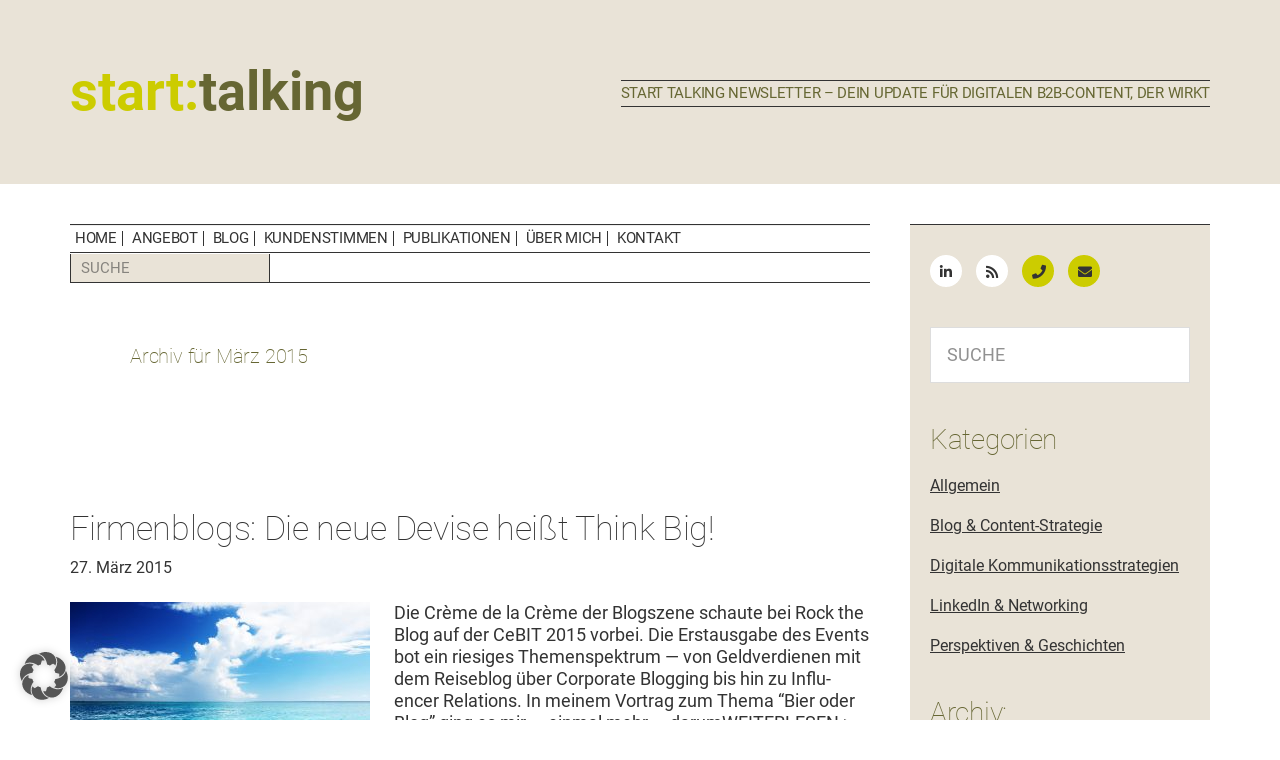

--- FILE ---
content_type: text/html; charset=UTF-8
request_url: https://www.start-talking.de/2015/03/
body_size: 16359
content:
<!DOCTYPE html>
<html lang="de">
<head >
<meta charset="UTF-8" />
<meta name="viewport" content="width=device-width, initial-scale=1" />
<link rel="apple-touch-icon" href="/wp-content/themes/starttalking/images/apple-touch-icon.png"><script type="text/javascript">
/* <![CDATA[ */
window.koko_analytics = {"url":"https:\/\/www.start-talking.de\/wp-admin\/admin-ajax.php?action=koko_analytics_collect","site_url":"https:\/\/www.start-talking.de","post_id":-1,"method":"cookie","use_cookie":true};
/* ]]> */
</script>
<meta name='robots' content='noindex, follow' />

	<!-- This site is optimized with the Yoast SEO Premium plugin v25.0 (Yoast SEO v25.0) - https://yoast.com/wordpress/plugins/seo/ -->
	<title>März 2015 - Start Talking</title>
	<meta property="og:locale" content="de_DE" />
	<meta property="og:type" content="website" />
	<meta property="og:title" content="März 2015" />
	<meta property="og:url" content="https://www.start-talking.de/2015/03/" />
	<meta property="og:site_name" content="Start Talking" />
	<meta name="twitter:card" content="summary_large_image" />
	<meta name="twitter:site" content="@leopom" />
	<script type="application/ld+json" class="yoast-schema-graph">{"@context":"https://schema.org","@graph":[{"@type":"CollectionPage","@id":"https://www.start-talking.de/2015/03/","url":"https://www.start-talking.de/2015/03/","name":"März 2015 - Start Talking","isPartOf":{"@id":"https://www.start-talking.de/#website"},"primaryImageOfPage":{"@id":"https://www.start-talking.de/2015/03/#primaryimage"},"image":{"@id":"https://www.start-talking.de/2015/03/#primaryimage"},"thumbnailUrl":"https://www.start-talking.de/wp-content/uploads/2015/03/Think-Big.jpg","breadcrumb":{"@id":"https://www.start-talking.de/2015/03/#breadcrumb"},"inLanguage":"de"},{"@type":"ImageObject","inLanguage":"de","@id":"https://www.start-talking.de/2015/03/#primaryimage","url":"https://www.start-talking.de/wp-content/uploads/2015/03/Think-Big.jpg","contentUrl":"https://www.start-talking.de/wp-content/uploads/2015/03/Think-Big.jpg","width":1000,"height":742,"caption":"Redaktionsplanung: Tiefenentspannt durchs Corporate-Blog-Jahr"},{"@type":"BreadcrumbList","@id":"https://www.start-talking.de/2015/03/#breadcrumb","itemListElement":[{"@type":"ListItem","position":1,"name":"Startseite","item":"https://www.start-talking.de/"},{"@type":"ListItem","position":2,"name":"Archive für März 2015"}]},{"@type":"WebSite","@id":"https://www.start-talking.de/#website","url":"https://www.start-talking.de/","name":"Start Talking","description":"Erste Hilfe für B2B-Unternehmen, Social Media Manager und PR-Agenturen","publisher":{"@id":"https://www.start-talking.de/#organization"},"potentialAction":[{"@type":"SearchAction","target":{"@type":"EntryPoint","urlTemplate":"https://www.start-talking.de/?s={search_term_string}"},"query-input":{"@type":"PropertyValueSpecification","valueRequired":true,"valueName":"search_term_string"}}],"inLanguage":"de"},{"@type":"Organization","@id":"https://www.start-talking.de/#organization","name":"Start Talking","url":"https://www.start-talking.de/","logo":{"@type":"ImageObject","inLanguage":"de","@id":"https://www.start-talking.de/#/schema/logo/image/","url":"https://www.start-talking.de/wp-content/uploads/2020/10/Logo_start-talking_RGB_FB.jpg","contentUrl":"https://www.start-talking.de/wp-content/uploads/2020/10/Logo_start-talking_RGB_FB.jpg","width":1000,"height":178,"caption":"Start Talking"},"image":{"@id":"https://www.start-talking.de/#/schema/logo/image/"},"sameAs":["https://www.facebook.com/starttalkingde/","https://x.com/leopom","https://www.linkedin.com/in/meikeleopold/"]}]}</script>
	<!-- / Yoast SEO Premium plugin. -->


<link rel='dns-prefetch' href='//www.start-talking.de' />
<link rel='dns-prefetch' href='//use.fontawesome.com' />
<link rel="alternate" type="application/rss+xml" title="Start Talking &raquo; Feed" href="https://www.start-talking.de/feed/" />
<link rel="alternate" type="application/rss+xml" title="Start Talking &raquo; Kommentar-Feed" href="https://www.start-talking.de/comments/feed/" />
<link rel='stylesheet' id='genesis-sample-css' href='https://www.start-talking.de/wp-content/themes/starttalking/style.css?ver=2.3.0' type='text/css' media='all' />
<link rel='stylesheet' id='wp-block-library-css' href='https://www.start-talking.de/wp-includes/css/dist/block-library/style.min.css?ver=6.6.4' type='text/css' media='all' />
<link rel='stylesheet' id='wp-components-css' href='https://www.start-talking.de/wp-includes/css/dist/components/style.min.css?ver=6.6.4' type='text/css' media='all' />
<link rel='stylesheet' id='wp-preferences-css' href='https://www.start-talking.de/wp-includes/css/dist/preferences/style.min.css?ver=6.6.4' type='text/css' media='all' />
<link rel='stylesheet' id='wp-block-editor-css' href='https://www.start-talking.de/wp-includes/css/dist/block-editor/style.min.css?ver=6.6.4' type='text/css' media='all' />
<link rel='stylesheet' id='wp-reusable-blocks-css' href='https://www.start-talking.de/wp-includes/css/dist/reusable-blocks/style.min.css?ver=6.6.4' type='text/css' media='all' />
<link rel='stylesheet' id='wp-patterns-css' href='https://www.start-talking.de/wp-includes/css/dist/patterns/style.min.css?ver=6.6.4' type='text/css' media='all' />
<link rel='stylesheet' id='wp-editor-css' href='https://www.start-talking.de/wp-includes/css/dist/editor/style.min.css?ver=6.6.4' type='text/css' media='all' />
<link rel='stylesheet' id='drop_shadow_block-style-css-css' href='https://www.start-talking.de/wp-content/plugins/drop-shadow-boxes/block/blocks.style.build.css?ver=1.7.14' type='text/css' media='all' />
<style id='classic-theme-styles-inline-css' type='text/css'>
/*! This file is auto-generated */
.wp-block-button__link{color:#fff;background-color:#32373c;border-radius:9999px;box-shadow:none;text-decoration:none;padding:calc(.667em + 2px) calc(1.333em + 2px);font-size:1.125em}.wp-block-file__button{background:#32373c;color:#fff;text-decoration:none}
</style>
<style id='global-styles-inline-css' type='text/css'>
:root{--wp--preset--aspect-ratio--square: 1;--wp--preset--aspect-ratio--4-3: 4/3;--wp--preset--aspect-ratio--3-4: 3/4;--wp--preset--aspect-ratio--3-2: 3/2;--wp--preset--aspect-ratio--2-3: 2/3;--wp--preset--aspect-ratio--16-9: 16/9;--wp--preset--aspect-ratio--9-16: 9/16;--wp--preset--color--black: #000000;--wp--preset--color--cyan-bluish-gray: #abb8c3;--wp--preset--color--white: #ffffff;--wp--preset--color--pale-pink: #f78da7;--wp--preset--color--vivid-red: #cf2e2e;--wp--preset--color--luminous-vivid-orange: #ff6900;--wp--preset--color--luminous-vivid-amber: #fcb900;--wp--preset--color--light-green-cyan: #7bdcb5;--wp--preset--color--vivid-green-cyan: #00d084;--wp--preset--color--pale-cyan-blue: #8ed1fc;--wp--preset--color--vivid-cyan-blue: #0693e3;--wp--preset--color--vivid-purple: #9b51e0;--wp--preset--gradient--vivid-cyan-blue-to-vivid-purple: linear-gradient(135deg,rgba(6,147,227,1) 0%,rgb(155,81,224) 100%);--wp--preset--gradient--light-green-cyan-to-vivid-green-cyan: linear-gradient(135deg,rgb(122,220,180) 0%,rgb(0,208,130) 100%);--wp--preset--gradient--luminous-vivid-amber-to-luminous-vivid-orange: linear-gradient(135deg,rgba(252,185,0,1) 0%,rgba(255,105,0,1) 100%);--wp--preset--gradient--luminous-vivid-orange-to-vivid-red: linear-gradient(135deg,rgba(255,105,0,1) 0%,rgb(207,46,46) 100%);--wp--preset--gradient--very-light-gray-to-cyan-bluish-gray: linear-gradient(135deg,rgb(238,238,238) 0%,rgb(169,184,195) 100%);--wp--preset--gradient--cool-to-warm-spectrum: linear-gradient(135deg,rgb(74,234,220) 0%,rgb(151,120,209) 20%,rgb(207,42,186) 40%,rgb(238,44,130) 60%,rgb(251,105,98) 80%,rgb(254,248,76) 100%);--wp--preset--gradient--blush-light-purple: linear-gradient(135deg,rgb(255,206,236) 0%,rgb(152,150,240) 100%);--wp--preset--gradient--blush-bordeaux: linear-gradient(135deg,rgb(254,205,165) 0%,rgb(254,45,45) 50%,rgb(107,0,62) 100%);--wp--preset--gradient--luminous-dusk: linear-gradient(135deg,rgb(255,203,112) 0%,rgb(199,81,192) 50%,rgb(65,88,208) 100%);--wp--preset--gradient--pale-ocean: linear-gradient(135deg,rgb(255,245,203) 0%,rgb(182,227,212) 50%,rgb(51,167,181) 100%);--wp--preset--gradient--electric-grass: linear-gradient(135deg,rgb(202,248,128) 0%,rgb(113,206,126) 100%);--wp--preset--gradient--midnight: linear-gradient(135deg,rgb(2,3,129) 0%,rgb(40,116,252) 100%);--wp--preset--font-size--small: 13px;--wp--preset--font-size--medium: 20px;--wp--preset--font-size--large: 36px;--wp--preset--font-size--x-large: 42px;--wp--preset--spacing--20: 0.44rem;--wp--preset--spacing--30: 0.67rem;--wp--preset--spacing--40: 1rem;--wp--preset--spacing--50: 1.5rem;--wp--preset--spacing--60: 2.25rem;--wp--preset--spacing--70: 3.38rem;--wp--preset--spacing--80: 5.06rem;--wp--preset--shadow--natural: 6px 6px 9px rgba(0, 0, 0, 0.2);--wp--preset--shadow--deep: 12px 12px 50px rgba(0, 0, 0, 0.4);--wp--preset--shadow--sharp: 6px 6px 0px rgba(0, 0, 0, 0.2);--wp--preset--shadow--outlined: 6px 6px 0px -3px rgba(255, 255, 255, 1), 6px 6px rgba(0, 0, 0, 1);--wp--preset--shadow--crisp: 6px 6px 0px rgba(0, 0, 0, 1);}:where(.is-layout-flex){gap: 0.5em;}:where(.is-layout-grid){gap: 0.5em;}body .is-layout-flex{display: flex;}.is-layout-flex{flex-wrap: wrap;align-items: center;}.is-layout-flex > :is(*, div){margin: 0;}body .is-layout-grid{display: grid;}.is-layout-grid > :is(*, div){margin: 0;}:where(.wp-block-columns.is-layout-flex){gap: 2em;}:where(.wp-block-columns.is-layout-grid){gap: 2em;}:where(.wp-block-post-template.is-layout-flex){gap: 1.25em;}:where(.wp-block-post-template.is-layout-grid){gap: 1.25em;}.has-black-color{color: var(--wp--preset--color--black) !important;}.has-cyan-bluish-gray-color{color: var(--wp--preset--color--cyan-bluish-gray) !important;}.has-white-color{color: var(--wp--preset--color--white) !important;}.has-pale-pink-color{color: var(--wp--preset--color--pale-pink) !important;}.has-vivid-red-color{color: var(--wp--preset--color--vivid-red) !important;}.has-luminous-vivid-orange-color{color: var(--wp--preset--color--luminous-vivid-orange) !important;}.has-luminous-vivid-amber-color{color: var(--wp--preset--color--luminous-vivid-amber) !important;}.has-light-green-cyan-color{color: var(--wp--preset--color--light-green-cyan) !important;}.has-vivid-green-cyan-color{color: var(--wp--preset--color--vivid-green-cyan) !important;}.has-pale-cyan-blue-color{color: var(--wp--preset--color--pale-cyan-blue) !important;}.has-vivid-cyan-blue-color{color: var(--wp--preset--color--vivid-cyan-blue) !important;}.has-vivid-purple-color{color: var(--wp--preset--color--vivid-purple) !important;}.has-black-background-color{background-color: var(--wp--preset--color--black) !important;}.has-cyan-bluish-gray-background-color{background-color: var(--wp--preset--color--cyan-bluish-gray) !important;}.has-white-background-color{background-color: var(--wp--preset--color--white) !important;}.has-pale-pink-background-color{background-color: var(--wp--preset--color--pale-pink) !important;}.has-vivid-red-background-color{background-color: var(--wp--preset--color--vivid-red) !important;}.has-luminous-vivid-orange-background-color{background-color: var(--wp--preset--color--luminous-vivid-orange) !important;}.has-luminous-vivid-amber-background-color{background-color: var(--wp--preset--color--luminous-vivid-amber) !important;}.has-light-green-cyan-background-color{background-color: var(--wp--preset--color--light-green-cyan) !important;}.has-vivid-green-cyan-background-color{background-color: var(--wp--preset--color--vivid-green-cyan) !important;}.has-pale-cyan-blue-background-color{background-color: var(--wp--preset--color--pale-cyan-blue) !important;}.has-vivid-cyan-blue-background-color{background-color: var(--wp--preset--color--vivid-cyan-blue) !important;}.has-vivid-purple-background-color{background-color: var(--wp--preset--color--vivid-purple) !important;}.has-black-border-color{border-color: var(--wp--preset--color--black) !important;}.has-cyan-bluish-gray-border-color{border-color: var(--wp--preset--color--cyan-bluish-gray) !important;}.has-white-border-color{border-color: var(--wp--preset--color--white) !important;}.has-pale-pink-border-color{border-color: var(--wp--preset--color--pale-pink) !important;}.has-vivid-red-border-color{border-color: var(--wp--preset--color--vivid-red) !important;}.has-luminous-vivid-orange-border-color{border-color: var(--wp--preset--color--luminous-vivid-orange) !important;}.has-luminous-vivid-amber-border-color{border-color: var(--wp--preset--color--luminous-vivid-amber) !important;}.has-light-green-cyan-border-color{border-color: var(--wp--preset--color--light-green-cyan) !important;}.has-vivid-green-cyan-border-color{border-color: var(--wp--preset--color--vivid-green-cyan) !important;}.has-pale-cyan-blue-border-color{border-color: var(--wp--preset--color--pale-cyan-blue) !important;}.has-vivid-cyan-blue-border-color{border-color: var(--wp--preset--color--vivid-cyan-blue) !important;}.has-vivid-purple-border-color{border-color: var(--wp--preset--color--vivid-purple) !important;}.has-vivid-cyan-blue-to-vivid-purple-gradient-background{background: var(--wp--preset--gradient--vivid-cyan-blue-to-vivid-purple) !important;}.has-light-green-cyan-to-vivid-green-cyan-gradient-background{background: var(--wp--preset--gradient--light-green-cyan-to-vivid-green-cyan) !important;}.has-luminous-vivid-amber-to-luminous-vivid-orange-gradient-background{background: var(--wp--preset--gradient--luminous-vivid-amber-to-luminous-vivid-orange) !important;}.has-luminous-vivid-orange-to-vivid-red-gradient-background{background: var(--wp--preset--gradient--luminous-vivid-orange-to-vivid-red) !important;}.has-very-light-gray-to-cyan-bluish-gray-gradient-background{background: var(--wp--preset--gradient--very-light-gray-to-cyan-bluish-gray) !important;}.has-cool-to-warm-spectrum-gradient-background{background: var(--wp--preset--gradient--cool-to-warm-spectrum) !important;}.has-blush-light-purple-gradient-background{background: var(--wp--preset--gradient--blush-light-purple) !important;}.has-blush-bordeaux-gradient-background{background: var(--wp--preset--gradient--blush-bordeaux) !important;}.has-luminous-dusk-gradient-background{background: var(--wp--preset--gradient--luminous-dusk) !important;}.has-pale-ocean-gradient-background{background: var(--wp--preset--gradient--pale-ocean) !important;}.has-electric-grass-gradient-background{background: var(--wp--preset--gradient--electric-grass) !important;}.has-midnight-gradient-background{background: var(--wp--preset--gradient--midnight) !important;}.has-small-font-size{font-size: var(--wp--preset--font-size--small) !important;}.has-medium-font-size{font-size: var(--wp--preset--font-size--medium) !important;}.has-large-font-size{font-size: var(--wp--preset--font-size--large) !important;}.has-x-large-font-size{font-size: var(--wp--preset--font-size--x-large) !important;}
:where(.wp-block-post-template.is-layout-flex){gap: 1.25em;}:where(.wp-block-post-template.is-layout-grid){gap: 1.25em;}
:where(.wp-block-columns.is-layout-flex){gap: 2em;}:where(.wp-block-columns.is-layout-grid){gap: 2em;}
:root :where(.wp-block-pullquote){font-size: 1.5em;line-height: 1.6;}
</style>
<link rel='stylesheet' id='contact-form-7-css' href='https://www.start-talking.de/wp-content/plugins/contact-form-7/includes/css/styles.css?ver=6.0.6' type='text/css' media='all' />
<style id='contact-form-7-inline-css' type='text/css'>
.wpcf7 .wpcf7-recaptcha iframe {margin-bottom: 0;}.wpcf7 .wpcf7-recaptcha[data-align="center"] > div {margin: 0 auto;}.wpcf7 .wpcf7-recaptcha[data-align="right"] > div {margin: 0 0 0 auto;}
</style>
<link rel='stylesheet' id='toc-screen-css' href='https://www.start-talking.de/wp-content/plugins/table-of-contents-plus/screen.min.css?ver=2411.1' type='text/css' media='all' />
<link rel='stylesheet' id='wpcf7-redirect-script-frontend-css' href='https://www.start-talking.de/wp-content/plugins/wpcf7-redirect/build/assets/frontend-script.css?ver=a0c286e30e803dfa8dc4' type='text/css' media='all' />
<link rel='stylesheet' id='eeb-css-frontend-css' href='https://www.start-talking.de/wp-content/plugins/email-encoder-bundle/assets/css/style.css?ver=54d4eedc552c499c4a8d6b89c23d3df1' type='text/css' media='all' />
<link rel='stylesheet' id='dashicons-css' href='https://www.start-talking.de/wp-includes/css/dashicons.min.css?ver=6.6.4' type='text/css' media='all' />
<link rel='stylesheet' id='custom-css' href='https://www.start-talking.de/wp-content/themes/starttalking/custom.css?ver=2.3.0' type='text/css' media='all' />
<link rel='stylesheet' id='borlabs-cookie-custom-css' href='https://www.start-talking.de/wp-content/cache/borlabs-cookie/1/borlabs-cookie-1-de.css?ver=3.3.23-28' type='text/css' media='all' />
<style id='wp-typography-custom-inline-css' type='text/css'>
sub, sup{font-size: 75%;line-height: 100%}sup{vertical-align: 60%}sub{vertical-align: -10%}.amp{font-family: Baskerville, "Goudy Old Style", Palatino, "Book Antiqua", "Warnock Pro", serif;font-size: 1.1em;font-style: italic;font-weight: normal;line-height: 1em}.caps{font-size: 90%}.dquo{margin-left: -0.4em}.quo{margin-left: -0.2em}.pull-single{margin-left: -0.15em}.push-single{margin-right: 0.15em}.pull-double{margin-left: -0.38em}.push-double{margin-right: 0.38em}
</style>
<style id='wp-typography-safari-font-workaround-inline-css' type='text/css'>
body {-webkit-font-feature-settings: "liga";font-feature-settings: "liga";-ms-font-feature-settings: normal;}
</style>
<link rel='stylesheet' id='bfa-font-awesome-css' href='https://use.fontawesome.com/releases/v5.15.4/css/all.css?ver=2.0.3' type='text/css' media='all' />
<link rel='stylesheet' id='bfa-font-awesome-v4-shim-css' href='https://use.fontawesome.com/releases/v5.15.4/css/v4-shims.css?ver=2.0.3' type='text/css' media='all' />
<style id='bfa-font-awesome-v4-shim-inline-css' type='text/css'>

			@font-face {
				font-family: 'FontAwesome';
				src: url('https://use.fontawesome.com/releases/v5.15.4/webfonts/fa-brands-400.eot'),
				url('https://use.fontawesome.com/releases/v5.15.4/webfonts/fa-brands-400.eot?#iefix') format('embedded-opentype'),
				url('https://use.fontawesome.com/releases/v5.15.4/webfonts/fa-brands-400.woff2') format('woff2'),
				url('https://use.fontawesome.com/releases/v5.15.4/webfonts/fa-brands-400.woff') format('woff'),
				url('https://use.fontawesome.com/releases/v5.15.4/webfonts/fa-brands-400.ttf') format('truetype'),
				url('https://use.fontawesome.com/releases/v5.15.4/webfonts/fa-brands-400.svg#fontawesome') format('svg');
			}

			@font-face {
				font-family: 'FontAwesome';
				src: url('https://use.fontawesome.com/releases/v5.15.4/webfonts/fa-solid-900.eot'),
				url('https://use.fontawesome.com/releases/v5.15.4/webfonts/fa-solid-900.eot?#iefix') format('embedded-opentype'),
				url('https://use.fontawesome.com/releases/v5.15.4/webfonts/fa-solid-900.woff2') format('woff2'),
				url('https://use.fontawesome.com/releases/v5.15.4/webfonts/fa-solid-900.woff') format('woff'),
				url('https://use.fontawesome.com/releases/v5.15.4/webfonts/fa-solid-900.ttf') format('truetype'),
				url('https://use.fontawesome.com/releases/v5.15.4/webfonts/fa-solid-900.svg#fontawesome') format('svg');
			}

			@font-face {
				font-family: 'FontAwesome';
				src: url('https://use.fontawesome.com/releases/v5.15.4/webfonts/fa-regular-400.eot'),
				url('https://use.fontawesome.com/releases/v5.15.4/webfonts/fa-regular-400.eot?#iefix') format('embedded-opentype'),
				url('https://use.fontawesome.com/releases/v5.15.4/webfonts/fa-regular-400.woff2') format('woff2'),
				url('https://use.fontawesome.com/releases/v5.15.4/webfonts/fa-regular-400.woff') format('woff'),
				url('https://use.fontawesome.com/releases/v5.15.4/webfonts/fa-regular-400.ttf') format('truetype'),
				url('https://use.fontawesome.com/releases/v5.15.4/webfonts/fa-regular-400.svg#fontawesome') format('svg');
				unicode-range: U+F004-F005,U+F007,U+F017,U+F022,U+F024,U+F02E,U+F03E,U+F044,U+F057-F059,U+F06E,U+F070,U+F075,U+F07B-F07C,U+F080,U+F086,U+F089,U+F094,U+F09D,U+F0A0,U+F0A4-F0A7,U+F0C5,U+F0C7-F0C8,U+F0E0,U+F0EB,U+F0F3,U+F0F8,U+F0FE,U+F111,U+F118-F11A,U+F11C,U+F133,U+F144,U+F146,U+F14A,U+F14D-F14E,U+F150-F152,U+F15B-F15C,U+F164-F165,U+F185-F186,U+F191-F192,U+F1AD,U+F1C1-F1C9,U+F1CD,U+F1D8,U+F1E3,U+F1EA,U+F1F6,U+F1F9,U+F20A,U+F247-F249,U+F24D,U+F254-F25B,U+F25D,U+F267,U+F271-F274,U+F279,U+F28B,U+F28D,U+F2B5-F2B6,U+F2B9,U+F2BB,U+F2BD,U+F2C1-F2C2,U+F2D0,U+F2D2,U+F2DC,U+F2ED,U+F328,U+F358-F35B,U+F3A5,U+F3D1,U+F410,U+F4AD;
			}
		
</style>
<script type="text/javascript" src="https://www.start-talking.de/wp-includes/js/jquery/jquery.min.js?ver=3.7.1" id="jquery-core-js"></script>
<script type="text/javascript" src="https://www.start-talking.de/wp-includes/js/jquery/jquery-migrate.min.js?ver=3.4.1" id="jquery-migrate-js"></script>
<script type="text/javascript" src="https://www.start-talking.de/wp-content/plugins/email-encoder-bundle/assets/js/custom.js?ver=2c542c9989f589cd5318f5cef6a9ecd7" id="eeb-js-frontend-js"></script>
<script data-no-optimize="1" data-no-minify="1" data-cfasync="false" type="text/javascript" src="https://www.start-talking.de/wp-content/cache/borlabs-cookie/1/borlabs-cookie-config-de.json.js?ver=3.3.23-44" id="borlabs-cookie-config-js"></script>
<link rel="https://api.w.org/" href="https://www.start-talking.de/wp-json/" /><link rel="EditURI" type="application/rsd+xml" title="RSD" href="https://www.start-talking.de/xmlrpc.php?rsd" />
<meta name="generator" content="WordPress 6.6.4" />
<link rel="icon" href="https://www.start-talking.de/wp-content/themes/starttalking/images/favicon.ico" />
<script async defer data-domain="start-talking.de" src="https://plausible.io/js/plausible.js"></script>
<!-- Google Tag Manager -->
<script>(function(w,d,s,l,i){w[l]=w[l]||[];w[l].push({'gtm.start':
new Date().getTime(),event:'gtm.js'});var f=d.getElementsByTagName(s)[0],
j=d.createElement(s),dl=l!='dataLayer'?'&l='+l:'';j.async=true;j.src=
'https://www.googletagmanager.com/gtm.js?id='+i+dl;f.parentNode.insertBefore(j,f);
})(window,document,'script','dataLayer','GTM-P3KR4M22');</script>
<!-- End Google Tag Manager --><style type="text/css">.recentcomments a{display:inline !important;padding:0 !important;margin:0 !important;}</style></head>
<body class="archive date content-sidebar genesis-breadcrumbs-hidden genesis-footer-widgets-visible">
    <!-- Google Tag Manager (noscript)  -->
<noscript><iframe src="https://www.googletagmanager.com/ns.html?id=GTM-P3KR4M22"
height="0" width="0" style="display:none;visibility:hidden"></iframe></noscript>
<!-- End Google Tag Manager (noscript) -->
    <div class="site-container"><ul class="genesis-skip-link"><li><a href="#genesis-nav-primary" class="screen-reader-shortcut"> Zur Hauptnavigation springen</a></li><li><a href="#genesis-content" class="screen-reader-shortcut"> Zum Inhalt springen</a></li><li><a href="#genesis-sidebar-primary" class="screen-reader-shortcut"> Zur Seitenspalte springen</a></li><li><a href="#genesis-footer-widgets" class="screen-reader-shortcut"> Zur Fußzeile springen</a></li></ul><header class="site-header"><div class="wrap"><div class="title-area"><p class="site-title"><a href="/" title="Start Talking">start:<span class="verdigris">talking</span></a></p><p class="site-description"><span>Erste Hilfe für B2B-Unternehmen, Social Media Manager und PR-Agenturen</span></p></div><div class="widget-area header-widget-area"><section id="black-studio-tinymce-9" class="widget widget_black_studio_tinymce"><div class="widget-wrap"><div class="textwidget"><p><a href="tel:+4916093405770" target="_blank" rel="noopener noreferrer"><i class="fa fa-phone " ></i></a> <a href="javascript:;" data-enc-email="yrbcbyq[at]fgneg-gnyxvat.qr" target="_blank" rel="noopener noreferrer" class="mail-link" data-wpel-link="ignore"><i class="fa fa-envelope " ></i></a></p>
</div></div></section>
<section id="nav_menu-2" class="widget widget_nav_menu"><div class="widget-wrap"><nav class="nav-header"><ul id="menu-topmenue" class="menu genesis-nav-menu js-superfish"><li id="menu-item-10643" class="menu-item menu-item-type-custom menu-item-object-custom menu-item-10643"><a target="_blank" rel="noopener" href="https://dashboard.mailerlite.com/forms/783957/149764787323012213/share"><span >Start Talking Newsletter – dein Update für digitalen B2B-Content, der&nbsp;wirkt</span></a></li>
</ul></nav></div></section>
</div></div></header><div class="site-inner"><div class="content-sidebar-wrap"><main class="content" id="genesis-content"><nav class="nav-primary" aria-label="Haupt" id="genesis-nav-primary"><div class="wrap"><ul id="menu-hauptmenue" class="menu genesis-nav-menu menu-primary js-superfish"><li id="menu-item-10179" class="menu-item menu-item-type-post_type menu-item-object-page menu-item-home menu-item-10179"><a href="https://www.start-talking.de/"><span >Home</span></a></li>
<li id="menu-item-10180" class="menu-item menu-item-type-custom menu-item-object-custom menu-item-has-children menu-item-10180"><a href="/social-media/"><span >Angebot</span></a>
<ul class="sub-menu">
	<li id="menu-item-10925" class="menu-item menu-item-type-post_type menu-item-object-page menu-item-10925"><a href="https://www.start-talking.de/start-talking-sales-kit-linkedin-fuer-b2b-vertrieb-nutzen/"><span >Start Talking Sales&nbsp;Kit</span></a></li>
	<li id="menu-item-10926" class="menu-item menu-item-type-post_type menu-item-object-page menu-item-10926"><a href="https://www.start-talking.de/linkedin-unternehmensseite-optimieren-in-5-wochen-zur-klaren-strategie-sichtbarkeit/"><span >LinkedIn Page Booster</span></a></li>
	<li id="menu-item-10958" class="menu-item menu-item-type-post_type menu-item-object-page menu-item-10958"><a href="https://www.start-talking.de/linkedin-quick-audit/"><span >LinkedIn Quick&nbsp;Audit</span></a></li>
</ul>
</li>
<li id="menu-item-10182" class="menu-item menu-item-type-post_type menu-item-object-page current_page_parent menu-item-has-children menu-item-10182"><a href="https://www.start-talking.de/start-talking-blog/"><span >Blog</span></a>
<ul class="sub-menu">
	<li id="menu-item-10183" class="menu-item menu-item-type-post_type menu-item-object-page menu-item-10183"><a href="https://www.start-talking.de/archiv/"><span >Archiv</span></a></li>
</ul>
</li>
<li id="menu-item-10186" class="menu-item menu-item-type-post_type menu-item-object-page menu-item-10186"><a href="https://www.start-talking.de/meike-leopold/meine-kunden-ueber-mich/"><span >Kundenstimmen</span></a></li>
<li id="menu-item-10188" class="menu-item menu-item-type-post_type menu-item-object-page menu-item-10188"><a href="https://www.start-talking.de/meike-leopold/meine-publikationen/"><span >Publikationen</span></a></li>
<li id="menu-item-10185" class="menu-item menu-item-type-post_type menu-item-object-page menu-item-has-children menu-item-10185"><a href="https://www.start-talking.de/meike-leopold/"><span >Über mich</span></a>
<ul class="sub-menu">
	<li id="menu-item-10187" class="menu-item menu-item-type-post_type menu-item-object-page menu-item-10187"><a href="https://www.start-talking.de/meike-leopold/in-den-medien/"><span >In den Medien</span></a></li>
</ul>
</li>
<li id="menu-item-10184" class="menu-item menu-item-type-post_type menu-item-object-page menu-item-10184"><a href="https://www.start-talking.de/kontakt/"><span >Kontakt</span></a></li>
<li class="search"><form class="search-form" method="get" action="https://www.start-talking.de/" role="search"><label class="search-form-label screen-reader-text" for="searchform-1">SUCHE</label><input class="search-form-input" type="search" name="s" id="searchform-1" placeholder="SUCHE"><input class="search-form-submit" type="submit" value="Suche"><meta content="https://www.start-talking.de/?s={s}"></form></li></ul></div></nav><div class="archive-description date-archive-description archive-date"><h1 class="archive-title">Archiv für  März 2015</h1></div><article class="post-4078 post type-post status-publish format-standard has-post-thumbnail category-allgemein category-corporate-blogs tag-blogger-relations tag-blogs tag-content-marketing tag-corporate-blog tag-corporate-blogs tag-firmenblogs tag-unternehmens-blogs tag-unternehmensblogs entry" aria-label="Firmenblogs: Die neue Devise heißt Think&nbsp;Big!"><header class="entry-header"><h2 class="entry-title"><a class="entry-title-link" rel="bookmark" href="https://www.start-talking.de/firmenblogs-die-neue-devise-heisst-think-big/">Firmenblogs: Die neue Devise heißt Think&nbsp;Big!</a></h2>
<p class="entry-meta"><time class="entry-time">27. März 2015</time></p></header><div class="entry-content"><a class="entry-image-link" href="https://www.start-talking.de/firmenblogs-die-neue-devise-heisst-think-big/" aria-hidden="true" tabindex="-1"><img width="300" height="223" src="https://www.start-talking.de/wp-content/uploads/2015/03/Think-Big-300x223.jpg" class="alignleft post-image entry-image" alt="Redaktionsplanung: Tiefenentspannt durchs Corporate-Blog-Jahr" decoding="async" srcset="https://www.start-talking.de/wp-content/uploads/2015/03/Think-Big-300x223.jpg 300w, https://www.start-talking.de/wp-content/uploads/2015/03/Think-Big-768x570.jpg 768w, https://www.start-talking.de/wp-content/uploads/2015/03/Think-Big.jpg 1000w" sizes="(max-width: 300px) 100vw, 300px" /></a><p>Die Crème de la Crème der Blogszene schaute bei Rock the Blog auf der CeBIT 2015 vor­bei. Die Erstaus­gabe des Events bot ein riesiges The­men­spek­trum — von Geld­ver­di­enen mit dem Reise­blog über Cor­po­rate Blog­ging bis hin zu Influ­encer Rela­tions. In meinem Vor­trag zum The­ma “Bier oder Blog” ging es mir — ein­mal mehr — darum<a class="more-link" href="https://www.start-talking.de/firmenblogs-die-neue-devise-heisst-think-big/" rel="nofollow">WEITERLESEN &gt;</a></p>
</div><footer class="entry-footer"><p class="entry-meta"><span class="entry-categories">Veröffentlicht in: <a href="https://www.start-talking.de/category/allgemein/" rel="category tag">Allgemein</a>, <a href="https://www.start-talking.de/category/corporate-blogs/" rel="category tag">Blog &amp; Content-Strategie</a></span> <span class="entry-tags">Gekennzeichnet mit: <a href="https://www.start-talking.de/tag/blogger-relations/" rel="tag">Blogger Relations</a>, <a href="https://www.start-talking.de/tag/blogs/" rel="tag">Blogs</a>, <a href="https://www.start-talking.de/tag/content-marketing/" rel="tag">Content Marketing</a>, <a href="https://www.start-talking.de/tag/corporate-blog/" rel="tag">Corporate Blog</a>, <a href="https://www.start-talking.de/tag/corporate-blogs/" rel="tag">Corporate Blogs</a>, <a href="https://www.start-talking.de/tag/firmenblogs/" rel="tag">Firmenblogs</a>, <a href="https://www.start-talking.de/tag/unternehmens-blogs/" rel="tag">Unternehmens-Blogs</a>, <a href="https://www.start-talking.de/tag/unternehmensblogs/" rel="tag">Unternehmensblogs</a></span></p></footer></article><article class="post-4052 post type-post status-publish format-standard has-post-thumbnail category-allgemein category-corporate-blogs tag-bloggen tag-blogger-relations tag-blogs tag-corporate-blog tag-corporate-blogs tag-firmenblogs tag-frauen tag-unternehmens-blogs tag-unternehmensblogs entry" aria-label="Nach Rock the blog ist vor Rock the blog! #rtb15"><header class="entry-header"><h2 class="entry-title"><a class="entry-title-link" rel="bookmark" href="https://www.start-talking.de/nach-rock-the-blog-ist-vor-rock-the-blog-rtb15/">Nach Rock the blog ist vor Rock the blog! #rtb15</a></h2>
<p class="entry-meta"><time class="entry-time">22. März 2015</time></p></header><div class="entry-content"><a class="entry-image-link" href="https://www.start-talking.de/nach-rock-the-blog-ist-vor-rock-the-blog-rtb15/" aria-hidden="true" tabindex="-1"><img width="117" height="117" src="https://www.start-talking.de/wp-content/uploads/2015/03/Rock-the-blog.png" class="alignleft post-image entry-image" alt="CeBIT 2015: Rock the blog" decoding="async" loading="lazy" /></a><p>Die erste “Rock the blog” Kon­ferenz ist im Rah­men der CeBIT 2015 über die Bühne gegan­gen, und ich freue mich, dass ich als Speak­erin dabei sein kon­nte! Sehr gut gefall­en hat mir die räum­liche Gestal­tung der diesjähri­gen Glob­al Con­fer­ences in Halle 8, wo auch die Blog­ger Com­mu­ni­ty am CeBIT Fre­itag auflief. Wenig Fronta­lat­mo­sphäre, loungiges Ambi­ente,<a class="more-link" href="https://www.start-talking.de/nach-rock-the-blog-ist-vor-rock-the-blog-rtb15/" rel="nofollow">WEITERLESEN &gt;</a></p>
</div><footer class="entry-footer"><p class="entry-meta"><span class="entry-categories">Veröffentlicht in: <a href="https://www.start-talking.de/category/allgemein/" rel="category tag">Allgemein</a>, <a href="https://www.start-talking.de/category/corporate-blogs/" rel="category tag">Blog &amp; Content-Strategie</a></span> <span class="entry-tags">Gekennzeichnet mit: <a href="https://www.start-talking.de/tag/bloggen/" rel="tag">Bloggen</a>, <a href="https://www.start-talking.de/tag/blogger-relations/" rel="tag">Blogger Relations</a>, <a href="https://www.start-talking.de/tag/blogs/" rel="tag">Blogs</a>, <a href="https://www.start-talking.de/tag/corporate-blog/" rel="tag">Corporate Blog</a>, <a href="https://www.start-talking.de/tag/corporate-blogs/" rel="tag">Corporate Blogs</a>, <a href="https://www.start-talking.de/tag/firmenblogs/" rel="tag">Firmenblogs</a>, <a href="https://www.start-talking.de/tag/frauen/" rel="tag">Frauen</a>, <a href="https://www.start-talking.de/tag/unternehmens-blogs/" rel="tag">Unternehmens-Blogs</a>, <a href="https://www.start-talking.de/tag/unternehmensblogs/" rel="tag">Unternehmensblogs</a></span></p></footer></article><article class="post-4030 post type-post status-publish format-standard has-post-thumbnail category-allgemein category-corporate-blogs tag-blogs tag-corporate-blog tag-corporate-blogs tag-firmenblogs tag-unternehmens-blogs tag-unternehmensblogs entry" aria-label="„Besser Bier oder&nbsp;Blog?“"><header class="entry-header"><h2 class="entry-title"><a class="entry-title-link" rel="bookmark" href="https://www.start-talking.de/besser-bier-oder-blog/">„Besser Bier oder&nbsp;Blog?“</a></h2>
<p class="entry-meta"><time class="entry-time">13. März 2015</time></p></header><div class="entry-content"><a class="entry-image-link" href="https://www.start-talking.de/besser-bier-oder-blog/" aria-hidden="true" tabindex="-1"><img width="300" height="225" src="https://www.start-talking.de/wp-content/uploads/2015/03/Rocktheblog-300x225.jpg" class="alignleft post-image entry-image" alt="Rock the blog: „Besser Bier oder Blog?“" decoding="async" loading="lazy" srcset="https://www.start-talking.de/wp-content/uploads/2015/03/Rocktheblog-300x225.jpg 300w, https://www.start-talking.de/wp-content/uploads/2015/03/Rocktheblog-510x382.jpg 510w, https://www.start-talking.de/wp-content/uploads/2015/03/Rocktheblog.jpg 640w" sizes="(max-width: 300px) 100vw, 300px" /></a><p>So lautet der Titel mein­er Keynote beim „Klassen­tr­e­f­fen“ Rock the blog am 20.3. in Han­nover. Auch wenn ich meine Folien auf den let­zten Drück­er noch in 16:9 umwan­deln lassen musste (na klar Leude, alles andere ist ja völ­lig uncool!), finde ich es so richtig klasse, dass Blapp­s­ta gemein­sam mit der guten alten CeBIT einen (gefühlt)<a class="more-link" href="https://www.start-talking.de/besser-bier-oder-blog/" rel="nofollow">WEITERLESEN &gt;</a></p>
</div><footer class="entry-footer"><p class="entry-meta"><span class="entry-categories">Veröffentlicht in: <a href="https://www.start-talking.de/category/allgemein/" rel="category tag">Allgemein</a>, <a href="https://www.start-talking.de/category/corporate-blogs/" rel="category tag">Blog &amp; Content-Strategie</a></span> <span class="entry-tags">Gekennzeichnet mit: <a href="https://www.start-talking.de/tag/blogs/" rel="tag">Blogs</a>, <a href="https://www.start-talking.de/tag/corporate-blog/" rel="tag">Corporate Blog</a>, <a href="https://www.start-talking.de/tag/corporate-blogs/" rel="tag">Corporate Blogs</a>, <a href="https://www.start-talking.de/tag/firmenblogs/" rel="tag">Firmenblogs</a>, <a href="https://www.start-talking.de/tag/unternehmens-blogs/" rel="tag">Unternehmens-Blogs</a>, <a href="https://www.start-talking.de/tag/unternehmensblogs/" rel="tag">Unternehmensblogs</a></span></p></footer></article><article class="post-4003 post type-post status-publish format-standard has-post-thumbnail category-allgemein category-corporate-blogs tag-content tag-content-marketing tag-corporate-blog tag-corporate-blogs tag-firmenblogs tag-unternehmens-blogs tag-unternehmensblogs entry" aria-label="Content Marketing: Nur die Sicht der Leser&nbsp;zählt!"><header class="entry-header"><h2 class="entry-title"><a class="entry-title-link" rel="bookmark" href="https://www.start-talking.de/content-marketing-nur-die-sicht-der-leser-zaehlt/">Content Marketing: Nur die Sicht der Leser&nbsp;zählt!</a></h2>
<p class="entry-meta"><time class="entry-time">1. März 2015</time></p></header><div class="entry-content"><a class="entry-image-link" href="https://www.start-talking.de/content-marketing-nur-die-sicht-der-leser-zaehlt/" aria-hidden="true" tabindex="-1"><img width="300" height="300" src="https://www.start-talking.de/wp-content/uploads/2015/03/Brille-300x300.jpg" class="alignleft post-image entry-image" alt="" decoding="async" loading="lazy" srcset="https://www.start-talking.de/wp-content/uploads/2015/03/Brille-300x300.jpg 300w, https://www.start-talking.de/wp-content/uploads/2015/03/Brille-150x150.jpg 150w, https://www.start-talking.de/wp-content/uploads/2015/03/Brille-768x768.jpg 768w, https://www.start-talking.de/wp-content/uploads/2015/03/Brille.jpg 800w" sizes="(max-width: 300px) 100vw, 300px" /></a><p>Wie kann Con­tent Mar­ket­ing (mit Fir­men­blogs) funk­tion­ieren? Mit dieser Frage beschäftigt sich Urs Gat­tik­er in seinem aktuellen Beitrag auf DrKPI. Dabei geht Urs gle­ich in medias res: Han­delt es sich bei Con­tent Mar­ket­ing nicht let­ztlich um bloße Verkaufe und ver­steck­te Wer­bung? Eine berechtigte Frage — schließlich wird ein Fir­men­blog in der Regel nicht aus reinem<a class="more-link" href="https://www.start-talking.de/content-marketing-nur-die-sicht-der-leser-zaehlt/" rel="nofollow">WEITERLESEN &gt;</a></p>
</div><footer class="entry-footer"><p class="entry-meta"><span class="entry-categories">Veröffentlicht in: <a href="https://www.start-talking.de/category/allgemein/" rel="category tag">Allgemein</a>, <a href="https://www.start-talking.de/category/corporate-blogs/" rel="category tag">Blog &amp; Content-Strategie</a></span> <span class="entry-tags">Gekennzeichnet mit: <a href="https://www.start-talking.de/tag/content/" rel="tag">Content</a>, <a href="https://www.start-talking.de/tag/content-marketing/" rel="tag">Content Marketing</a>, <a href="https://www.start-talking.de/tag/corporate-blog/" rel="tag">Corporate Blog</a>, <a href="https://www.start-talking.de/tag/corporate-blogs/" rel="tag">Corporate Blogs</a>, <a href="https://www.start-talking.de/tag/firmenblogs/" rel="tag">Firmenblogs</a>, <a href="https://www.start-talking.de/tag/unternehmens-blogs/" rel="tag">Unternehmens-Blogs</a>, <a href="https://www.start-talking.de/tag/unternehmensblogs/" rel="tag">Unternehmensblogs</a></span></p></footer></article></main><aside class="sidebar sidebar-primary widget-area" role="complementary" aria-label="Seitenspalte" id="genesis-sidebar-primary"><h2 class="genesis-sidebar-title screen-reader-text">Seitenspalte</h2><section id="black-studio-tinymce-8" class="widget widget_black_studio_tinymce"><div class="widget-wrap"><div class="textwidget"><a href="https://www.linkedin.com/in/meikeleopold/" title="LinkedIn" target="_blank" rel="noopener"><i class="fa fa-linkedin " ></i></a>

<a target="_blank" title="Feed" href="https://www.start-talking.de/feed/"><i class="fa fa-rss " ></i></a>

<a href="tel:+498951518813" title="Anrufen"  target="_blank" rel="noopener"><i class="fa fa-phone " ></i></a>

<a href="javascript:;" data-enc-email="yrbcbyq[at]fgneg-gnyxvat.qr" title="E-Mail versenden" target="_blank" rel="noopener" class="mail-link" data-wpel-link="ignore"><i class="fa fa-envelope " ></i></a>
</div></div></section>
<section id="search-3" class="widget widget_search"><div class="widget-wrap"><form class="search-form" method="get" action="https://www.start-talking.de/" role="search"><label class="search-form-label screen-reader-text" for="searchform-2">SUCHE</label><input class="search-form-input" type="search" name="s" id="searchform-2" placeholder="SUCHE"><input class="search-form-submit" type="submit" value="Suche"><meta content="https://www.start-talking.de/?s={s}"></form></div></section>
<section id="categories-2" class="widget widget_categories"><div class="widget-wrap"><h3 class="widgettitle widget-title">Kategorien</h3>

			<ul>
					<li class="cat-item cat-item-1"><a href="https://www.start-talking.de/category/allgemein/">Allgemein</a>
</li>
	<li class="cat-item cat-item-21"><a href="https://www.start-talking.de/category/corporate-blogs/">Blog &amp; Content-Strategie</a>
</li>
	<li class="cat-item cat-item-22"><a href="https://www.start-talking.de/category/kommunikation-2-0-2/">Digitale Kommunikationsstrategien</a>
</li>
	<li class="cat-item cat-item-137"><a href="https://www.start-talking.de/category/linkedin/">LinkedIn &amp; Networking</a>
</li>
	<li class="cat-item cat-item-134"><a href="https://www.start-talking.de/category/vermischtes/">Perspektiven &amp; Geschichten</a>
</li>
			</ul>

			</div></section>
<section id="text-2" class="widget widget_text"><div class="widget-wrap"><h3 class="widgettitle widget-title">Archiv:</h3>
			<div class="textwidget"><a href="/archiv/">Archiv</a></div>
		</div></section>
<section id="recent-comments-2" class="widget widget_recent_comments"><div class="widget-wrap"><h3 class="widgettitle widget-title">Neueste Kommentare</h3>
<ul id="recentcomments"><li class="recentcomments"><span class="comment-author-link"><a href="http://www.start-talking.de" class="url" rel="ugc">Meike Leopold</a></span> bei <a href="https://www.start-talking.de/10-jahre-solo-selbstaendig-ein-persoenlicher-rueckblick/#comment-1416">10 Jahre solo-selbständig: Ein persönlicher Rückblick</a></li><li class="recentcomments"><span class="comment-author-link">Jutta</span> bei <a href="https://www.start-talking.de/10-jahre-solo-selbstaendig-ein-persoenlicher-rueckblick/#comment-1415">10 Jahre solo-selbständig: Ein persönlicher Rückblick</a></li><li class="recentcomments"><span class="comment-author-link"><a href="https://rebrand.ly/5smartphones" class="url" rel="ugc external nofollow">Sebastian</a></span> bei <a href="https://www.start-talking.de/linkedin-content-marketing-tops-flops-beim-teilen-von-inhalten/#comment-1414">LinkedIn Content Marketing: Tops &amp; Flops beim Teilen von Inhalten</a></li></ul></div></section>
<section id="custom_html-3" class="widget_text widget widget_custom_html"><div class="widget_text widget-wrap"><div class="textwidget custom-html-widget"><style>
      .libutton {
        display: flex;
        flex-direction: column;
        justify-content: center;
        padding: 7px;
        text-align: center;
        outline: none;
        text-decoration: none !important;
        color: #ffffff !important;
        width: 200px;
        height: 32px;
        border-radius: 16px;
        background-color: #0A66C2;
        font-family: "SF Pro Text", Helvetica, sans-serif;
      }
    </style>
<a class="libutton" href="https://www.linkedin.com/build-relation/newsletter-follow?entityUrn=6876816433100185600" target="_blank" rel="noopener">Auf LinkedIn abonnieren</a></div></div></section>
<section id="media_image-3" class="widget widget_media_image"><div class="widget-wrap"><h3 class="widgettitle widget-title">Unter den Top 50 Expert:innen für LinkedIn im deutschsprachigen Raum</h3>
<a href="https://www.argusdatainsights.de/de/social-index-2025"><img width="1920" height="1570" src="https://www.start-talking.de/wp-content/uploads/2025/03/SOCIAL-INDEX-2025_Badge_transparent.webp" class="image wp-image-10642  attachment-full size-full" alt="LinkedIn Experten DACH Top 50 Logo" style="max-width: 100%; height: auto;" decoding="async" loading="lazy" srcset="https://www.start-talking.de/wp-content/uploads/2025/03/SOCIAL-INDEX-2025_Badge_transparent.webp 1920w, https://www.start-talking.de/wp-content/uploads/2025/03/SOCIAL-INDEX-2025_Badge_transparent-300x245.webp 300w, https://www.start-talking.de/wp-content/uploads/2025/03/SOCIAL-INDEX-2025_Badge_transparent-1024x837.webp 1024w, https://www.start-talking.de/wp-content/uploads/2025/03/SOCIAL-INDEX-2025_Badge_transparent-768x628.webp 768w, https://www.start-talking.de/wp-content/uploads/2025/03/SOCIAL-INDEX-2025_Badge_transparent-1536x1256.webp 1536w" sizes="(max-width: 1920px) 100vw, 1920px" /></a></div></section>
<section id="featured-post-4" class="widget featured-content featuredpost"><div class="widget-wrap"><article class="post-11128 post type-post status-publish format-standard has-post-thumbnail category-corporate-blogs category-kommunikation-2-0-2 tag-content-marketing tag-corporate-blog tag-kommunikation tag-kuenstliche-intelligenz tag-linkedin tag-unternehmensblogs tag-unternehmenskommunikation entry" aria-label="Das Jahr des Mehrwerts – was 2026 in der digitalen B2B-Kommunikation zählt"><a href="https://www.start-talking.de/das-jahr-des-mehrwerts-was-2026-in-der-digitalen-b2b-kommunikation-zaehlt/" class="alignnone" aria-hidden="true" tabindex="-1"><img width="150" height="150" src="https://www.start-talking.de/wp-content/uploads/2025/12/DSC_6006.b-150x150.jpg" class="entry-image attachment-post" alt="Detailaufnahme einer Person am Schreibtisch, die eine Brille mit einem Tuch reinigt. Daneben steht eine Kaffeetasse mit der Aufschrift „start:talking“. Das Bild steht für ruhiges Arbeiten, Fokus und Klarheit in der digitalen B2B-Kommunikation." decoding="async" loading="lazy" srcset="https://www.start-talking.de/wp-content/uploads/2025/12/DSC_6006.b-150x150.jpg 150w, https://www.start-talking.de/wp-content/uploads/2025/12/DSC_6006.b-120x120.jpg 120w" sizes="(max-width: 150px) 100vw, 150px" /></a><header class="entry-header"><h4 class="entry-title"><a href="https://www.start-talking.de/das-jahr-des-mehrwerts-was-2026-in-der-digitalen-b2b-kommunikation-zaehlt/">Das Jahr des Mehrwerts – was 2026 in der digitalen B2B-Kommunikation zählt</a></h4></header></article><article class="post-11092 post type-post status-publish format-standard has-post-thumbnail category-linkedin tag-content-marketing tag-kommunikationsstrategie tag-linkedin tag-social-media tag-unternehmenskommunikation entry" aria-label="LinkedIn Strategie für Unternehmen: So erreichst du die richtigen Menschen mit Klarheit"><a href="https://www.start-talking.de/linkedin-strategie-fuer-unternehmen-so-erreichst-du-die-richtigen-menschen/" class="alignnone" aria-hidden="true" tabindex="-1"><img width="150" height="150" src="https://www.start-talking.de/wp-content/uploads/2023/07/MeikeLeopold_LinkedIn_01-150x150.jpg" class="entry-image attachment-post" alt="Schmuckbild zeigt ipad und iphone mit LinkedIn Masek" decoding="async" loading="lazy" srcset="https://www.start-talking.de/wp-content/uploads/2023/07/MeikeLeopold_LinkedIn_01-150x150.jpg 150w, https://www.start-talking.de/wp-content/uploads/2023/07/MeikeLeopold_LinkedIn_01-120x120.jpg 120w" sizes="(max-width: 150px) 100vw, 150px" /></a><header class="entry-header"><h4 class="entry-title"><a href="https://www.start-talking.de/linkedin-strategie-fuer-unternehmen-so-erreichst-du-die-richtigen-menschen/">LinkedIn Strategie für Unternehmen: So erreichst du die richtigen Menschen mit Klarheit</a></h4></header></article></div></section>
<section id="media_image-6" class="widget widget_media_image"><div class="widget-wrap"><img width="400" height="174" src="https://www.start-talking.de/wp-content/uploads/2023/02/FZ_siegel_kn_unternehmen-768x333.png" class="image wp-image-9929  attachment-400x174 size-400x174" alt="Klimaneutrales Unternehmen Siegel" style="max-width: 100%; height: auto;" decoding="async" loading="lazy" srcset="https://www.start-talking.de/wp-content/uploads/2023/02/FZ_siegel_kn_unternehmen-768x333.png 768w, https://www.start-talking.de/wp-content/uploads/2023/02/FZ_siegel_kn_unternehmen-300x130.png 300w, https://www.start-talking.de/wp-content/uploads/2023/02/FZ_siegel_kn_unternehmen-1024x444.png 1024w, https://www.start-talking.de/wp-content/uploads/2023/02/FZ_siegel_kn_unternehmen-1536x666.png 1536w, https://www.start-talking.de/wp-content/uploads/2023/02/FZ_siegel_kn_unternehmen.png 1694w" sizes="(max-width: 400px) 100vw, 400px" /></div></section>
</aside></div></div><div class="footer-widgets" id="genesis-footer-widgets"><h2 class="genesis-sidebar-title screen-reader-text">Footer</h2><div class="wrap"><div class="widget-area footer-widgets-1 footer-widget-area"><section id="black-studio-tinymce-4" class="widget widget_black_studio_tinymce"><div class="widget-wrap"><div class="textwidget"><div class="start-now">start:<span class="verdigris">now</span></div></div></div></section>
<section id="text-10" class="widget widget_text"><div class="widget-wrap"><h3 class="widgettitle widget-title">Kontakt</h3>
			<div class="textwidget"><p>Meike Leopold<br>
Eichen­straße 32<br>
85579 Neubiberg<br>
Mobil: <a href="tel:+4916093405770">0160–93405770</a><br>
E‑Mail: <a href="javascript:;" data-enc-email="yrbcbyq[at]fgneg-gnyxvat.qr" class="mail-link" data-wpel-link="ignore"><span id="eeb-244628-845826"></span><script type="text/javascript">(function() {var ml="a.ls0odrt-g%pe4nki",mi="2=5<526;>4380789802@A?:16=",o="";for(var j=0,l=mi.length;j<l;j++) {o+=ml.charAt(mi.charCodeAt(j)-48);}document.getElementById("eeb-244628-845826").innerHTML = decodeURIComponent(o);}());</script><noscript>*protected email*</noscript></a></p>
</div>
		</div></section>
</div><div class="widget-area footer-widgets-2 footer-widget-area"><section id="black-studio-tinymce-3" class="widget widget_black_studio_tinymce"><div class="widget-wrap"><div class="textwidget"><p><div class="start-knowing">start:<span class="verdigris">knowing</span></div></p>
</div></div></section>
<section id="black-studio-tinymce-12" class="widget widget_black_studio_tinymce"><div class="widget-wrap"><div class="textwidget"><p><a href="tel:+4916093405770" target="_blank" title="Anrufen" rel="noopener"><i class="fa fa-phone " ></i></a> <a href="javascript:;" data-enc-email="yrbcbyq[at]fgneg-gnyxvat.qr" title="E-Mail versenden" target="_blank" rel="noopener" class="mail-link" data-wpel-link="ignore"><i class="fa fa-envelope " ></i></a><br />
<a target="_blank" href="https://www.linkedin.com/in/meikeleopold/" title="LinkedIn" ><i class="fa fa-linkedin " ></i></a>  <a target="_blank" title="Feed" href="https://start-talking.de/feed/"><i class="fa fa-rss " ></i></a></p>
</div></div></section>
<section id="media_image-10" class="widget widget_media_image"><div class="widget-wrap"><a href="https://www.argusdatainsights.de/de/social-index-2025"><img width="1920" height="1570" src="https://www.start-talking.de/wp-content/uploads/2025/03/SOCIAL-INDEX-2025_Badge_transparent.webp" class="image wp-image-10642  attachment-full size-full" alt="LinkedIn Experten DACH Top 50 Logo" style="max-width: 100%; height: auto;" decoding="async" loading="lazy" srcset="https://www.start-talking.de/wp-content/uploads/2025/03/SOCIAL-INDEX-2025_Badge_transparent.webp 1920w, https://www.start-talking.de/wp-content/uploads/2025/03/SOCIAL-INDEX-2025_Badge_transparent-300x245.webp 300w, https://www.start-talking.de/wp-content/uploads/2025/03/SOCIAL-INDEX-2025_Badge_transparent-1024x837.webp 1024w, https://www.start-talking.de/wp-content/uploads/2025/03/SOCIAL-INDEX-2025_Badge_transparent-768x628.webp 768w, https://www.start-talking.de/wp-content/uploads/2025/03/SOCIAL-INDEX-2025_Badge_transparent-1536x1256.webp 1536w" sizes="(max-width: 1920px) 100vw, 1920px" /></a></div></section>
</div><div class="widget-area footer-widgets-3 footer-widget-area"><section id="black-studio-tinymce-13" class="widget widget_black_studio_tinymce"><div class="widget-wrap"><div class="textwidget"><p><div class="menu-footer"><a title="Impressum Seite" href="https://www.start-talking.de/impressum/">Impressum</a> <span class="coolsymbol">│</span> <a title="Datenschutz Seite" href="https://www.start-talking.de/datenschutz/">Datenschutz</a></div></p>
</div></div></section>
<section id="media_image-11" class="widget widget_media_image"><div class="widget-wrap"><img width="300" height="115" src="https://www.start-talking.de/wp-content/uploads/2023/11/FZ_siegel_kn_unternehmen-e1698333660273-300x115-1.png" class="image wp-image-10189  attachment-full size-full" alt="bild Klimaneutrales Unternehmen Siegel by Fokus Zukunft" style="max-width: 100%; height: auto;" decoding="async" loading="lazy" /></div></section>
</div></div></div></div><script type="text/javascript" id="wp-load-polyfill-importmap">
/* <![CDATA[ */
( HTMLScriptElement.supports && HTMLScriptElement.supports("importmap") ) || document.write( '<script src="https://www.start-talking.de/wp-includes/js/dist/vendor/wp-polyfill-importmap.min.js?ver=1.8.2"></scr' + 'ipt>' );
/* ]]> */
</script>
<script type="importmap" id="wp-importmap">
{"imports":{"borlabs-cookie-core":"https:\/\/www.start-talking.de\/wp-content\/plugins\/borlabs-cookie\/assets\/javascript\/borlabs-cookie.min.js?ver=3.3.23"}}
</script>
<script type="module" src="https://www.start-talking.de/wp-content/plugins/borlabs-cookie/assets/javascript/borlabs-cookie.min.js?ver=3.3.23" id="borlabs-cookie-core-js-module" data-cfasync="false" data-no-minify="1" data-no-optimize="1"></script>
<script type="module" src="https://www.start-talking.de/wp-content/plugins/borlabs-cookie/assets/javascript/borlabs-cookie-legacy-backward-compatibility.min.js?ver=3.3.23" id="borlabs-cookie-legacy-backward-compatibility-js-module"></script>
<!--googleoff: all--><div data-nosnippet data-borlabs-cookie-consent-required='true' id='BorlabsCookieBox'></div><div id='BorlabsCookieWidget' class='brlbs-cmpnt-container'></div><!--googleon: all--><script type="text/javascript" src="https://www.start-talking.de/wp-includes/js/dist/hooks.min.js?ver=2810c76e705dd1a53b18" id="wp-hooks-js"></script>
<script type="text/javascript" src="https://www.start-talking.de/wp-includes/js/dist/i18n.min.js?ver=5e580eb46a90c2b997e6" id="wp-i18n-js"></script>
<script type="text/javascript" id="wp-i18n-js-after">
/* <![CDATA[ */
wp.i18n.setLocaleData( { 'text direction\u0004ltr': [ 'ltr' ] } );
/* ]]> */
</script>
<script type="text/javascript" src="https://www.start-talking.de/wp-content/plugins/contact-form-7/includes/swv/js/index.js?ver=6.0.6" id="swv-js"></script>
<script type="text/javascript" id="contact-form-7-js-translations">
/* <![CDATA[ */
( function( domain, translations ) {
	var localeData = translations.locale_data[ domain ] || translations.locale_data.messages;
	localeData[""].domain = domain;
	wp.i18n.setLocaleData( localeData, domain );
} )( "contact-form-7", {"translation-revision-date":"2025-05-24 10:46:16+0000","generator":"GlotPress\/4.0.1","domain":"messages","locale_data":{"messages":{"":{"domain":"messages","plural-forms":"nplurals=2; plural=n != 1;","lang":"de"},"This contact form is placed in the wrong place.":["Dieses Kontaktformular wurde an der falschen Stelle platziert."],"Error:":["Fehler:"]}},"comment":{"reference":"includes\/js\/index.js"}} );
/* ]]> */
</script>
<script type="text/javascript" id="contact-form-7-js-before">
/* <![CDATA[ */
var wpcf7 = {
    "api": {
        "root": "https:\/\/www.start-talking.de\/wp-json\/",
        "namespace": "contact-form-7\/v1"
    }
};
/* ]]> */
</script>
<script type="text/javascript" src="https://www.start-talking.de/wp-content/plugins/contact-form-7/includes/js/index.js?ver=6.0.6" id="contact-form-7-js"></script>
<script type="text/javascript" id="koko-analytics-js-before">
/* <![CDATA[ */
(function(){
const brlbsAddEventListener = window.addEventListener;
window.addEventListener = function () {
    if (arguments.length >= 2) {
        if ('load' === arguments[0] && arguments[1] != null && typeof arguments[1].toString === 'function') {
            const f = arguments[1].toString();
            if (f != null && f.includes('.trackPageview(')) {
                window.addEventListener = brlbsAddEventListener;
                if (BorlabsCookie.Consents.hasConsent('koko-analytics')) {
                    arguments[1]();
                } else {
                    window.brlbsKokoAnalyticsTrackPageview = arguments[1];
                }
                return;
            }
        }
    }
    brlbsAddEventListener(...arguments);
}
})();
/* ]]> */
</script>
<script type="text/javascript" defer src="https://www.start-talking.de/wp-content/plugins/koko-analytics/assets/dist/js/script.js?ver=1.8.6" id="koko-analytics-js"></script>
<script type="text/javascript" id="toc-front-js-extra">
/* <![CDATA[ */
var tocplus = {"visibility_show":"show","visibility_hide":"hide","width":"Auto"};
/* ]]> */
</script>
<script type="text/javascript" src="https://www.start-talking.de/wp-content/plugins/table-of-contents-plus/front.min.js?ver=2411.1" id="toc-front-js"></script>
<script type="text/javascript" id="wpcf7-redirect-script-js-extra">
/* <![CDATA[ */
var wpcf7r = {"ajax_url":"https:\/\/www.start-talking.de\/wp-admin\/admin-ajax.php"};
/* ]]> */
</script>
<script type="text/javascript" src="https://www.start-talking.de/wp-content/plugins/wpcf7-redirect/build/assets/frontend-script.js?ver=a0c286e30e803dfa8dc4" id="wpcf7-redirect-script-js"></script>
<script type="text/javascript" src="https://www.start-talking.de/wp-includes/js/hoverIntent.min.js?ver=1.10.2" id="hoverIntent-js"></script>
<script type="text/javascript" src="https://www.start-talking.de/wp-content/themes/genesis/lib/js/menu/superfish.min.js?ver=1.7.10" id="superfish-js"></script>
<script type="text/javascript" src="https://www.start-talking.de/wp-content/themes/genesis/lib/js/menu/superfish.args.min.js?ver=3.5.0" id="superfish-args-js"></script>
<script type="text/javascript" src="https://www.start-talking.de/wp-content/themes/genesis/lib/js/skip-links.min.js?ver=3.5.0" id="skip-links-js"></script>
<script type="text/javascript" id="genesis-sample-responsive-menu-js-extra">
/* <![CDATA[ */
var genesis_responsive_menu = {"mainMenu":"Men\u00fc","menuIconClass":"dashicons-before dashicons-menu","subMenu":"Submenu","subMenuIconsClass":"dashicons-before dashicons-arrow-down-alt2","menuClasses":{"combine":[".nav-primary",".nav-header"],"others":[]}};
/* ]]> */
</script>
<script type="text/javascript" src="https://www.start-talking.de/wp-content/themes/starttalking/js/responsive-menus.min.js?ver=2.3.0" id="genesis-sample-responsive-menu-js"></script>
<script type="text/javascript" src="https://www.start-talking.de/wp-content/plugins/wp-typography/js/clean-clipboard.min.js?ver=5.11.0" id="wp-typography-cleanup-clipboard-js"></script>
<template id="brlbs-cmpnt-cb-template-contact-form-seven-recaptcha">
 <div class="brlbs-cmpnt-container brlbs-cmpnt-content-blocker brlbs-cmpnt-with-individual-styles" data-borlabs-cookie-content-blocker-id="contact-form-seven-recaptcha" data-borlabs-cookie-content=""><div class="brlbs-cmpnt-cb-preset-b brlbs-cmpnt-cb-cf7-recaptcha"> <div class="brlbs-cmpnt-cb-thumbnail" style="background-image: url('https://www.start-talking.de/wp-content/uploads/borlabs-cookie/1/bct-google-recaptcha-main.png')"></div> <div class="brlbs-cmpnt-cb-main"> <div class="brlbs-cmpnt-cb-content"> <p class="brlbs-cmpnt-cb-description">Sie müssen den Inhalt von <strong>reCAPTCHA</strong> laden, um das Formular abzuschicken. Bitte beachten Sie, dass dabei Daten mit Drittanbietern ausgetauscht werden.</p> <a class="brlbs-cmpnt-cb-provider-toggle" href="#" data-borlabs-cookie-show-provider-information role="button">Mehr Informationen</a> </div> <div class="brlbs-cmpnt-cb-buttons"> <a class="brlbs-cmpnt-cb-btn" href="#" data-borlabs-cookie-unblock role="button">Inhalt entsperren</a> <a class="brlbs-cmpnt-cb-btn" href="#" data-borlabs-cookie-accept-service role="button" style="display: inherit">Erforderlichen Service akzeptieren und Inhalte entsperren</a> </div> </div> </div></div>
</template>
<script>
(function() {
    if (!document.querySelector('script[data-borlabs-cookie-script-blocker-id="contact-form-seven-recaptcha"]')) {
        return;
    }

    const template = document.querySelector("#brlbs-cmpnt-cb-template-contact-form-seven-recaptcha");
    const formsToInsertBlocker = document.querySelectorAll('form.wpcf7-form');

    for (const form of formsToInsertBlocker) {
        const blocked = template.content.cloneNode(true).querySelector('.brlbs-cmpnt-container');
        form.after(blocked);

        const btn = form.querySelector('.wpcf7-submit')
        if (btn) {
            btn.disabled = true
        }
    }
})();
</script><template id="brlbs-cmpnt-cb-template-contact-form-seven-turnstile">
 <div class="brlbs-cmpnt-container brlbs-cmpnt-content-blocker brlbs-cmpnt-with-individual-styles" data-borlabs-cookie-content-blocker-id="contact-form-seven-turnstile" data-borlabs-cookie-content=""><div class="brlbs-cmpnt-cb-preset-b"> <div class="brlbs-cmpnt-cb-thumbnail" style="background-image: url('https://www.start-talking.de/wp-content/uploads/borlabs-cookie/1/bct-cloudflare-turnstile-main.png')"></div> <div class="brlbs-cmpnt-cb-main"> <div class="brlbs-cmpnt-cb-content"> <p class="brlbs-cmpnt-cb-description">Sie sehen gerade einen Platzhalterinhalt von <strong>Turnstile</strong>. Um auf den eigentlichen Inhalt zuzugreifen, klicken Sie auf die Schaltfläche unten. Bitte beachten Sie, dass dabei Daten an Drittanbieter weitergegeben werden.</p> <a class="brlbs-cmpnt-cb-provider-toggle" href="#" data-borlabs-cookie-show-provider-information role="button">Mehr Informationen</a> </div> <div class="brlbs-cmpnt-cb-buttons"> <a class="brlbs-cmpnt-cb-btn" href="#" data-borlabs-cookie-unblock role="button">Inhalt entsperren</a> <a class="brlbs-cmpnt-cb-btn" href="#" data-borlabs-cookie-accept-service role="button" style="display: inherit">Erforderlichen Service akzeptieren und Inhalte entsperren</a> </div> </div> </div></div>
</template>
<script>
(function() {
    const template = document.querySelector("#brlbs-cmpnt-cb-template-contact-form-seven-turnstile");
    const divsToInsertBlocker = document.querySelectorAll('body:has(script[data-borlabs-cookie-script-blocker-id="contact-form-seven-turnstile"]) .wpcf7-turnstile');
    for (const div of divsToInsertBlocker) {
        const cb = template.content.cloneNode(true).querySelector('.brlbs-cmpnt-container');
        div.after(cb);

        const form = div.closest('.wpcf7-form');
        const btn = form?.querySelector('.wpcf7-submit');
        if (btn) {
            btn.disabled = true
        }
    }
})()
</script><template id="brlbs-cmpnt-cb-template-facebook-content-blocker">
 <div class="brlbs-cmpnt-container brlbs-cmpnt-content-blocker brlbs-cmpnt-with-individual-styles" data-borlabs-cookie-content-blocker-id="facebook-content-blocker" data-borlabs-cookie-content=""><div class="brlbs-cmpnt-cb-preset-b brlbs-cmpnt-cb-facebook"> <div class="brlbs-cmpnt-cb-thumbnail" style="background-image: url('https://www.start-talking.de/wp-content/uploads/borlabs-cookie/1/cb-facebook-main.png')"></div> <div class="brlbs-cmpnt-cb-main"> <div class="brlbs-cmpnt-cb-content"> <p class="brlbs-cmpnt-cb-description">Sie sehen gerade einen Platzhalterinhalt von <strong>Facebook</strong>. Um auf den eigentlichen Inhalt zuzugreifen, klicken Sie auf die Schaltfläche unten. Bitte beachten Sie, dass dabei Daten an Drittanbieter weitergegeben werden.</p> <a class="brlbs-cmpnt-cb-provider-toggle" href="#" data-borlabs-cookie-show-provider-information role="button">Mehr Informationen</a> </div> <div class="brlbs-cmpnt-cb-buttons"> <a class="brlbs-cmpnt-cb-btn" href="#" data-borlabs-cookie-unblock role="button">Inhalt entsperren</a> <a class="brlbs-cmpnt-cb-btn" href="#" data-borlabs-cookie-accept-service role="button" style="display: inherit">Erforderlichen Service akzeptieren und Inhalte entsperren</a> </div> </div> </div></div>
</template>
<script>
(function() {
        const template = document.querySelector("#brlbs-cmpnt-cb-template-facebook-content-blocker");
        const divsToInsertBlocker = document.querySelectorAll('div.fb-video[data-href*="//www.facebook.com/"], div.fb-post[data-href*="//www.facebook.com/"]');
        for (const div of divsToInsertBlocker) {
            const blocked = template.content.cloneNode(true).querySelector('.brlbs-cmpnt-container');
            blocked.dataset.borlabsCookieContent = btoa(unescape(encodeURIComponent(div.outerHTML)));
            div.replaceWith(blocked);
        }
})()
</script><template id="brlbs-cmpnt-cb-template-instagram">
 <div class="brlbs-cmpnt-container brlbs-cmpnt-content-blocker brlbs-cmpnt-with-individual-styles" data-borlabs-cookie-content-blocker-id="instagram" data-borlabs-cookie-content=""><div class="brlbs-cmpnt-cb-preset-b brlbs-cmpnt-cb-instagram"> <div class="brlbs-cmpnt-cb-thumbnail" style="background-image: url('https://www.start-talking.de/wp-content/uploads/borlabs-cookie/1/cb-instagram-main.png')"></div> <div class="brlbs-cmpnt-cb-main"> <div class="brlbs-cmpnt-cb-content"> <p class="brlbs-cmpnt-cb-description">Sie sehen gerade einen Platzhalterinhalt von <strong>Instagram</strong>. Um auf den eigentlichen Inhalt zuzugreifen, klicken Sie auf die Schaltfläche unten. Bitte beachten Sie, dass dabei Daten an Drittanbieter weitergegeben werden.</p> <a class="brlbs-cmpnt-cb-provider-toggle" href="#" data-borlabs-cookie-show-provider-information role="button">Mehr Informationen</a> </div> <div class="brlbs-cmpnt-cb-buttons"> <a class="brlbs-cmpnt-cb-btn" href="#" data-borlabs-cookie-unblock role="button">Inhalt entsperren</a> <a class="brlbs-cmpnt-cb-btn" href="#" data-borlabs-cookie-accept-service role="button" style="display: inherit">Erforderlichen Service akzeptieren und Inhalte entsperren</a> </div> </div> </div></div>
</template>
<script>
(function() {
    const template = document.querySelector("#brlbs-cmpnt-cb-template-instagram");
    const divsToInsertBlocker = document.querySelectorAll('blockquote.instagram-media[data-instgrm-permalink*="instagram.com/"],blockquote.instagram-media[data-instgrm-version]');
    for (const div of divsToInsertBlocker) {
        const blocked = template.content.cloneNode(true).querySelector('.brlbs-cmpnt-container');
        blocked.dataset.borlabsCookieContent = btoa(unescape(encodeURIComponent(div.outerHTML)));
        div.replaceWith(blocked);
    }
})()
</script><template id="brlbs-cmpnt-cb-template-x-alias-twitter-content-blocker">
 <div class="brlbs-cmpnt-container brlbs-cmpnt-content-blocker brlbs-cmpnt-with-individual-styles" data-borlabs-cookie-content-blocker-id="x-alias-twitter-content-blocker" data-borlabs-cookie-content=""><div class="brlbs-cmpnt-cb-preset-b brlbs-cmpnt-cb-x"> <div class="brlbs-cmpnt-cb-thumbnail" style="background-image: url('https://www.start-talking.de/wp-content/uploads/borlabs-cookie/1/cb-twitter-main.png')"></div> <div class="brlbs-cmpnt-cb-main"> <div class="brlbs-cmpnt-cb-content"> <p class="brlbs-cmpnt-cb-description">Sie sehen gerade einen Platzhalterinhalt von <strong>X</strong>. Um auf den eigentlichen Inhalt zuzugreifen, klicken Sie auf die Schaltfläche unten. Bitte beachten Sie, dass dabei Daten an Drittanbieter weitergegeben werden.</p> <a class="brlbs-cmpnt-cb-provider-toggle" href="#" data-borlabs-cookie-show-provider-information role="button">Mehr Informationen</a> </div> <div class="brlbs-cmpnt-cb-buttons"> <a class="brlbs-cmpnt-cb-btn" href="#" data-borlabs-cookie-unblock role="button">Inhalt entsperren</a> <a class="brlbs-cmpnt-cb-btn" href="#" data-borlabs-cookie-accept-service role="button" style="display: inherit">Erforderlichen Service akzeptieren und Inhalte entsperren</a> </div> </div> </div></div>
</template>
<script>
(function() {
        const template = document.querySelector("#brlbs-cmpnt-cb-template-x-alias-twitter-content-blocker");
        const divsToInsertBlocker = document.querySelectorAll('blockquote.twitter-tweet,blockquote.twitter-video');
        for (const div of divsToInsertBlocker) {
            const blocked = template.content.cloneNode(true).querySelector('.brlbs-cmpnt-container');
            blocked.dataset.borlabsCookieContent = btoa(unescape(encodeURIComponent(div.outerHTML)));
            div.replaceWith(blocked);
        }
})()
</script><template id="brlbs-cmpnt-cb-template-spectra-recaptcha">
 <div class="brlbs-cmpnt-container brlbs-cmpnt-content-blocker brlbs-cmpnt-with-individual-styles" data-borlabs-cookie-content-blocker-id="spectra-recaptcha" data-borlabs-cookie-content=""><div class="brlbs-cmpnt-cb-preset-b brlbs-cmpnt-cb-spectra-recaptcha"> <div class="brlbs-cmpnt-cb-thumbnail" style="background-image: url('https://www.start-talking.de/wp-content/uploads/borlabs-cookie/1/bct-google-recaptcha-main.png')"></div> <div class="brlbs-cmpnt-cb-main"> <div class="brlbs-cmpnt-cb-content"> <p class="brlbs-cmpnt-cb-description">Sie müssen den Inhalt von <strong>reCAPTCHA</strong> laden, um das Formular abzuschicken. Bitte beachten Sie, dass dabei Daten mit Drittanbietern ausgetauscht werden.</p> <a class="brlbs-cmpnt-cb-provider-toggle" href="#" data-borlabs-cookie-show-provider-information role="button">Mehr Informationen</a> </div> <div class="brlbs-cmpnt-cb-buttons"> <a class="brlbs-cmpnt-cb-btn" href="#" data-borlabs-cookie-unblock role="button">Inhalt entsperren</a> <a class="brlbs-cmpnt-cb-btn" href="#" data-borlabs-cookie-accept-service role="button" style="display: inherit">Erforderlichen Service akzeptieren und Inhalte entsperren</a> </div> </div> </div></div>
</template>
<script>
(function() {
    const template = document.querySelector("#brlbs-cmpnt-cb-template-spectra-recaptcha");

    const forms = document.querySelectorAll('form[name^="uagb-form-"]');
    for (const form of forms) {
        const blocked = template.content.cloneNode(true).querySelector('.brlbs-cmpnt-container');
        const submitButton = form.querySelector('.uagb-forms-main-submit-button-wrap .uagb-forms-main-submit-button');
        submitButton.parentElement.insertBefore(blocked, submitButton);
        submitButton.disabled = true;
        submitButton.style.cursor = 'not-allowed';
    }
})()
</script></body></html>
